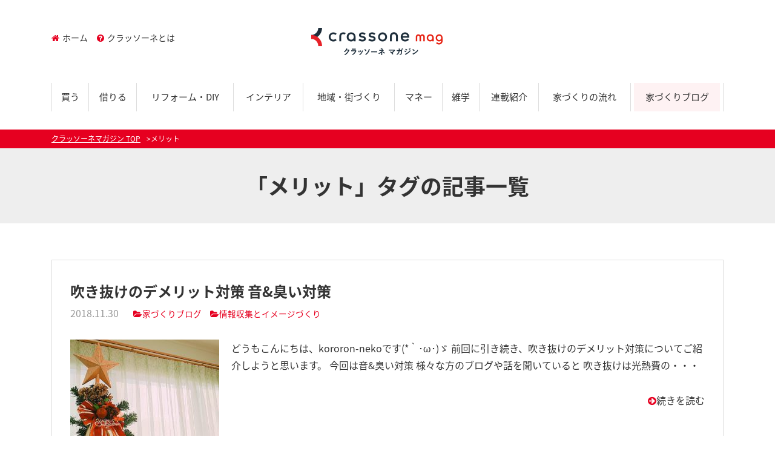

--- FILE ---
content_type: text/html; charset=UTF-8
request_url: https://crassone.media/tag/%E3%83%A1%E3%83%AA%E3%83%83%E3%83%88/
body_size: 37897
content:
<!DOCTYPE html>
<html lang="ja" class="col2">
<head prefix="og: http://ogp.me/ns# fb: http://ogp.me/ns/fb#">

<title>「メリット」タグの記事一覧 | クラッソーネマガジン</title>
<meta charset="UTF-8">
<meta http-equiv="X-UA-Compatible" content="IE=edge">
<meta name="viewport" content="width=device-width, initial-scale=1.0">
<meta name="keywords" content="メリット">
<meta name="description" content="「メリット」の記事一覧">
<link rel="canonical" href="https://crassone.media/tag/%e3%83%a1%e3%83%aa%e3%83%83%e3%83%88/" />
<link rel='dns-prefetch' href='//maxcdn.bootstrapcdn.com' />
<link rel='dns-prefetch' href='//fonts.googleapis.com' />
<link rel='dns-prefetch' href='//s.w.org' />
		<script type="text/javascript">
			window._wpemojiSettings = {"baseUrl":"https:\/\/s.w.org\/images\/core\/emoji\/2.2.1\/72x72\/","ext":".png","svgUrl":"https:\/\/s.w.org\/images\/core\/emoji\/2.2.1\/svg\/","svgExt":".svg","source":{"concatemoji":"https:\/\/crassone.media\/magazine\/wp-includes\/js\/wp-emoji-release.min.js?ver=4.7.2"}};
			!function(a,b,c){function d(a){var b,c,d,e,f=String.fromCharCode;if(!k||!k.fillText)return!1;switch(k.clearRect(0,0,j.width,j.height),k.textBaseline="top",k.font="600 32px Arial",a){case"flag":return k.fillText(f(55356,56826,55356,56819),0,0),!(j.toDataURL().length<3e3)&&(k.clearRect(0,0,j.width,j.height),k.fillText(f(55356,57331,65039,8205,55356,57096),0,0),b=j.toDataURL(),k.clearRect(0,0,j.width,j.height),k.fillText(f(55356,57331,55356,57096),0,0),c=j.toDataURL(),b!==c);case"emoji4":return k.fillText(f(55357,56425,55356,57341,8205,55357,56507),0,0),d=j.toDataURL(),k.clearRect(0,0,j.width,j.height),k.fillText(f(55357,56425,55356,57341,55357,56507),0,0),e=j.toDataURL(),d!==e}return!1}function e(a){var c=b.createElement("script");c.src=a,c.defer=c.type="text/javascript",b.getElementsByTagName("head")[0].appendChild(c)}var f,g,h,i,j=b.createElement("canvas"),k=j.getContext&&j.getContext("2d");for(i=Array("flag","emoji4"),c.supports={everything:!0,everythingExceptFlag:!0},h=0;h<i.length;h++)c.supports[i[h]]=d(i[h]),c.supports.everything=c.supports.everything&&c.supports[i[h]],"flag"!==i[h]&&(c.supports.everythingExceptFlag=c.supports.everythingExceptFlag&&c.supports[i[h]]);c.supports.everythingExceptFlag=c.supports.everythingExceptFlag&&!c.supports.flag,c.DOMReady=!1,c.readyCallback=function(){c.DOMReady=!0},c.supports.everything||(g=function(){c.readyCallback()},b.addEventListener?(b.addEventListener("DOMContentLoaded",g,!1),a.addEventListener("load",g,!1)):(a.attachEvent("onload",g),b.attachEvent("onreadystatechange",function(){"complete"===b.readyState&&c.readyCallback()})),f=c.source||{},f.concatemoji?e(f.concatemoji):f.wpemoji&&f.twemoji&&(e(f.twemoji),e(f.wpemoji)))}(window,document,window._wpemojiSettings);
		</script>
		<style type="text/css">
img.wp-smiley,
img.emoji {
	display: inline !important;
	border: none !important;
	box-shadow: none !important;
	height: 1em !important;
	width: 1em !important;
	margin: 0 .07em !important;
	vertical-align: -0.1em !important;
	background: none !important;
	padding: 0 !important;
}
</style>
<link rel='stylesheet' id='main-style-css'  href='https://crassone.media/magazine/wp-content/themes/keni/css/main.css?ver=4.7.2' type='text/css' media='all' />
<link rel='stylesheet' id='bootstrap-css'  href='https://crassone.media/magazine/wp-content/themes/keni/css/bootstrap/bootstrap.css?ver=4.7.2' type='text/css' media='all' />
<link rel='stylesheet' id='flexslider-css'  href='https://crassone.media/magazine/wp-content/themes/keni/css/flexslider.css?ver=4.7.2' type='text/css' media='all' />
<link rel='stylesheet' id='fontawesome-css'  href='//maxcdn.bootstrapcdn.com/font-awesome/4.3.0/css/font-awesome.min.css?ver=4.7.2' type='text/css' media='all' />
<link rel='stylesheet' id='notosans-css-css'  href='//fonts.googleapis.com/earlyaccess/notosansjapanese.css?ver=4.7.2' type='text/css' media='all' />
<link rel='stylesheet' id='Marvel-css'  href='//fonts.googleapis.com/css?family=Marvel%3A400%2C700&#038;ver=4.7.2' type='text/css' media='all' />
<script>if (document.location.protocol != "https:") {document.location = document.URL.replace(/^http:/i, "https:");}</script><script type='text/javascript' src='https://crassone.media/magazine/wp-includes/js/jquery/jquery.js?ver=1.12.4'></script>
<script type='text/javascript' src='https://crassone.media/magazine/wp-includes/js/jquery/jquery-migrate.min.js?ver=1.4.1'></script>
<script type='text/javascript' src='https://crassone.media/magazine/wp-content/themes/keni/js/jquery.flexslider-min.js?ver=4.7.2'></script>
<script type='text/javascript' src='https://crassone.media/magazine/wp-content/themes/keni/js/main.js?ver=1.0.0'></script>
<script type='text/javascript' src='https://crassone.media/magazine/wp-content/themes/keni/js/jquery.heightLine.js?ver=4.7.2'></script>
<link rel='https://api.w.org/' href='https://crassone.media/wp-json/' />
<link rel="icon" href="https://crassone.media/magazine/wp-content/uploads/2021/10/favicon.png" sizes="32x32" />
<link rel="icon" href="https://crassone.media/magazine/wp-content/uploads/2021/10/favicon.png" sizes="192x192" />
<link rel="apple-touch-icon-precomposed" href="https://crassone.media/magazine/wp-content/uploads/2021/10/favicon.png" />
<meta name="msapplication-TileImage" content="https://crassone.media/magazine/wp-content/uploads/2021/10/favicon.png" />
		<style type="text/css" id="wp-custom-css">
			.main-image-in-text:before {
content:none;
}		</style>
	
<!--OGP-->
<meta property="og:type" content="article" />
<meta property="og:url" content="https://crassone.media/tag/%e3%83%a1%e3%83%aa%e3%83%83%e3%83%88/" />
<meta property="og:title" content="「メリット」タグの記事一覧 | クラッソーネマガジン" />
<meta property="og:description" content="「メリット」の記事一覧" />
<meta property="og:site_name" content="クラッソーネマガジン" />
<meta property="og:image" content="https://crassone.media/magazine/wp-content/uploads/2021/09/ogp_new.jpg" />
<meta property="og:locale" content="ja_JP" />
<!--OGP-->
<!--[if lt IE 9]><script src="https://crassone.media/magazine/wp-content/themes/keni/js/html5.js"></script><![endif]-->
<!-- Global site tag (gtag.js) - Google Analytics -->
<script async src="https://www.googletagmanager.com/gtag/js?id=UA-70752861-2"></script>
<script>
  window.dataLayer = window.dataLayer || [];
  function gtag(){dataLayer.push(arguments);}
  gtag('js', new Date());

  gtag('config', 'UA-70752861-2');
</script>
<!-- Google Tag Manager -->
<script>(function(w,d,s,l,i){w[l]=w[l]||[];w[l].push({'gtm.start':
new Date().getTime(),event:'gtm.js'});var f=d.getElementsByTagName(s)[0],
j=d.createElement(s),dl=l!='dataLayer'?'&l='+l:'';j.async=true;j.src=
'https://www.googletagmanager.com/gtm.js?id='+i+dl;f.parentNode.insertBefore(j,f);
})(window,document,'script','dataLayer','GTM-WWCZF2L');</script>
<!-- End Google Tag Manager -->
</head>
	<body data-rsssl=1 class="archive tag tag-787">
	<!-- Google Tag Manager (noscript) -->
<noscript><iframe src="https://www.googletagmanager.com/ns.html?id=GTM-WWCZF2L"
height="0" width="0" style="display:none;visibility:hidden"></iframe></noscript>
<!-- End Google Tag Manager (noscript) -->
	<div>
		<header id="top" class="site-header ">	
		<div class="site-header-in container">
			<div class="site-header-conts">
				<p class="site-title"><a href="https://crassone.media"><img src="https://crassone.media/magazine/wp-content/uploads/2021/10/logo-3.png" alt="クラッソーネマガジン" /></a></p>
			</div>
			<nav class="submenu linkSt1 clearfix">
				<ul>
				<li id="menu-item-5315" class="menu-item menu-item-type-custom menu-item-object-custom menu-item-home menu-item-5315"><a href="https://crassone.media/"><i class="fa-home fa"></i>ホーム</a></li>
<li id="menu-item-5316" class="menu-item menu-item-type-post_type menu-item-object-page menu-item-5316"><a href="https://crassone.media/about/"><i class="fa-question-circle fa"></i>クラッソーネとは</a></li>
				</ul>
			</nav>
		</div>
		<!--▼グローバルナビ-->
		<nav class="global-nav container">
			<div class="global-nav-in">
				<div class="global-nav-panel"><span class="btn-global-nav icon-gn-menu">メニュー</span></div>
				<ul id="menu">
				<li class="d-md-none menu-item menu-item-type-post_type menu-item-object-page menu-item-5393"><a href="https://crassone.media/about/">クラッソーネマガジンとは</a></li>
<li class="menu-item menu-item-type-taxonomy menu-item-object-genre menu-item-5298"><a href="https://crassone.media/genre/buy/">買う</a></li>
<li class="menu-item menu-item-type-taxonomy menu-item-object-genre menu-item-5296"><a href="https://crassone.media/genre/rent/">借りる</a></li>
<li class="menu-item menu-item-type-taxonomy menu-item-object-genre menu-item-5295"><a href="https://crassone.media/genre/reform/">リフォーム・DIY</a></li>
<li class="menu-item menu-item-type-taxonomy menu-item-object-genre menu-item-5320"><a href="https://crassone.media/genre/interior/">インテリア</a></li>
<li class="menu-item menu-item-type-taxonomy menu-item-object-genre menu-item-5297"><a href="https://crassone.media/genre/local/">地域・街づくり</a></li>
<li class="menu-item menu-item-type-taxonomy menu-item-object-genre menu-item-5294"><a href="https://crassone.media/genre/money/">マネー</a></li>
<li class="menu-item menu-item-type-taxonomy menu-item-object-genre menu-item-5299"><a href="https://crassone.media/genre/tips/">雑学</a></li>
<li class="different menu-item menu-item-type-post_type menu-item-object-page menu-item-5319"><a href="https://crassone.media/column/">連載紹介</a></li>
<li class="menu-item menu-item-type-custom menu-item-object-custom menu-item-5949"><a href="https://crassone.media/category/flow/">家づくりの流れ</a></li>
<li class="highlight menu-item menu-item-type-custom menu-item-object-custom menu-item-5948"><a href="https://crassone.media/category/houseblog/">家づくりブログ</a></li>
				</ul>
			</div>
		</nav>
		<!--▲グローバルナビ-->
			</header>
<!--▲サイトヘッダー-->






<div class="main-body">
<div class="main-body-in">

<!--▼パン屑ナビ-->
<nav class="breadcrumbs">
<ol class="breadcrumbs-in container" itemscope itemtype="http://schema.org/BreadcrumbList">
<li class="bcl-first" itemprop="itemListElement" itemscope itemtype="http://schema.org/ListItem">
	<a itemprop="item" href="https://crassone.media"><span itemprop="name">クラッソーネマガジン</span> TOP</a>
	<meta itemprop="position" content="1" />
</li>
<li class="bcl-last">メリット</li>
</ol>
</nav>
<!--▲パン屑ナビ-->

	<!--▼メインコンテンツ-->
	<main>
	<div class="main-conts">

		<h1 class="archive-title">「メリット」タグの記事一覧</h1>

		<div class="container">
		
			<div class="entry_loop">

	<article id="post-36775" class="section-wrap">
		<div class="section-in">
		<header class="article-header">
			<h2 class="section-title"><a href="https://crassone.media/%e5%90%b9%e3%81%8d%e6%8a%9c%e3%81%91%e3%81%ae%e3%83%87%e3%83%a1%e3%83%aa%e3%83%83%e3%83%88%e5%af%be%e7%ad%96-%e9%9f%b3%e8%87%ad%e3%81%84%e5%af%be%e7%ad%96/" title="吹き抜けのデメリット対策  音&amp;臭い対策">吹き抜けのデメリット対策  音&amp;臭い対策</a></h2>
			<p class="post-date"><time datetime="2018-11-30">2018.11.30</time></p>
			<div class="post-cat">
<span class="cat cat001" style="background-color: #666;"><a href="https://crassone.media/category/houseblog/" style="color: #FFF;">家づくりブログ</a></span>

</div> 
									 <div class="post-cat"><span class="cat"><a href="https://crassone.media/flow/flow-1/">情報収集とイメージづくり</a></span></div>
					</header>
		<div class="article-body">
		<div class="eye-catch"><a href="https://crassone.media/%e5%90%b9%e3%81%8d%e6%8a%9c%e3%81%91%e3%81%ae%e3%83%87%e3%83%a1%e3%83%aa%e3%83%83%e3%83%88%e5%af%be%e7%ad%96-%e9%9f%b3%e8%87%ad%e3%81%84%e5%af%be%e7%ad%96/" title="吹き抜けのデメリット対策  音&amp;臭い対策"><img width="246" height="200" src="https://crassone.media/magazine/wp-content/uploads/2018/11/2018-11-29-13-57-11-1024x576-246x200.jpg" class="attachment-post-thumbnail size-post-thumbnail wp-post-image" alt="" /></a></div>
		<p>どうもこんにちは、kororon-nekoです(*｀･ω･)ゞ 前回に引き続き、吹き抜けのデメリット対策についてご紹介しようと思います。 今回は音&amp;臭い対策 様々な方のブログや話を聞いていると 吹き抜けは光熱費の・・・</p>
		<p class="link-next"><a href="https://crassone.media/%e5%90%b9%e3%81%8d%e6%8a%9c%e3%81%91%e3%81%ae%e3%83%87%e3%83%a1%e3%83%aa%e3%83%83%e3%83%88%e5%af%be%e7%ad%96-%e9%9f%b3%e8%87%ad%e3%81%84%e5%af%be%e7%ad%96/">続きを読む</a></p>
		</div>
		</div>
	</article>


	<article id="post-27557" class="section-wrap">
		<div class="section-in">
		<header class="article-header">
			<h2 class="section-title"><a href="https://crassone.media/z%e7%a9%ba%e8%aa%bf%e3%81%ae%e4%bd%bf%e3%81%84%e5%bf%83%e5%9c%b0%e3%81%ab%e3%81%a4%e3%81%84%e3%81%a6/" title="Z空調の使い心地について">Z空調の使い心地について</a></h2>
			<p class="post-date"><time datetime="2018-05-23">2018.05.23</time></p>
			<div class="post-cat">
<span class="cat cat001" style="background-color: #666;"><a href="https://crassone.media/category/houseblog/" style="color: #FFF;">家づくりブログ</a></span>

</div> 
									 <div class="post-cat"><span class="cat"><a href="https://crassone.media/flow/flow-1/">情報収集とイメージづくり</a></span></div>
					</header>
		<div class="article-body">
		<div class="eye-catch"><a href="https://crassone.media/z%e7%a9%ba%e8%aa%bf%e3%81%ae%e4%bd%bf%e3%81%84%e5%bf%83%e5%9c%b0%e3%81%ab%e3%81%a4%e3%81%84%e3%81%a6/" title="Z空調の使い心地について"><img width="246" height="200" src="https://crassone.media/magazine/wp-content/uploads/2018/05/haikikou-246x200.jpeg" class="attachment-post-thumbnail size-post-thumbnail wp-post-image" alt="" /></a></div>
		<p>どうもみなさん平凡です。 今回のテーマは、桧家住宅の目玉でもある「Z空調」について書かせて頂きます。 桧家住宅のZ空調を搭載しようか悩んでいる方などもいるかもしれませんので、 実際に使用している家庭での使い心地などを書い・・・</p>
		<p class="link-next"><a href="https://crassone.media/z%e7%a9%ba%e8%aa%bf%e3%81%ae%e4%bd%bf%e3%81%84%e5%bf%83%e5%9c%b0%e3%81%ab%e3%81%a4%e3%81%84%e3%81%a6/">続きを読む</a></p>
		</div>
		</div>
	</article>


	<article id="post-21798" class="section-wrap">
		<div class="section-in">
		<header class="article-header">
			<h2 class="section-title"><a href="https://crassone.media/%e6%b3%a8%e6%96%87%e4%bd%8f%e5%ae%85%e3%81%a8%e5%bb%ba%e5%a3%b2%e4%bd%8f%e5%ae%85%e3%81%ae%e3%83%a1%e3%83%aa%e3%83%83%e3%83%88%e3%83%bb%e3%83%87%e3%83%a1%e3%83%aa%e3%83%83%e3%83%88/" title="家づくりの流れ（3）注文住宅と建売住宅のメリット・デメリット">家づくりの流れ（3）注文住宅と建売住宅のメリット・デメリット</a></h2>
			<p class="post-date"><time datetime="2018-04-05">2018.04.05</time></p>
			<div class="post-cat">
<span class="cat cat001" style="background-color: #666;"><a href="https://crassone.media/category/houseblog/" style="color: #FFF;">家づくりブログ</a></span>

</div> 
									 <div class="post-cat"><span class="cat"><a href="https://crassone.media/flow/flow-1/">情報収集とイメージづくり</a></span></div>
					</header>
		<div class="article-body">
		<div class="eye-catch"><a href="https://crassone.media/%e6%b3%a8%e6%96%87%e4%bd%8f%e5%ae%85%e3%81%a8%e5%bb%ba%e5%a3%b2%e4%bd%8f%e5%ae%85%e3%81%ae%e3%83%a1%e3%83%aa%e3%83%83%e3%83%88%e3%83%bb%e3%83%87%e3%83%a1%e3%83%aa%e3%83%83%e3%83%88/" title="家づくりの流れ（3）注文住宅と建売住宅のメリット・デメリット"><img width="246" height="200" src="https://crassone.media/magazine/wp-content/uploads/2018/04/18-04-04-09-07-47-649_deco-246x200.jpg" class="attachment-post-thumbnail size-post-thumbnail wp-post-image" alt="" /></a></div>
		<p>こんにちは、YURIです。 引っ越しから3ヶ月半、ダンボールがやっと減ってきたと感じる今日この頃です。 桜も綺麗ですね。 さて今回は、注文住宅と建売住宅のメリット・デメリットをまとめたいと思います。 人によって考え方は様・・・</p>
		<p class="link-next"><a href="https://crassone.media/%e6%b3%a8%e6%96%87%e4%bd%8f%e5%ae%85%e3%81%a8%e5%bb%ba%e5%a3%b2%e4%bd%8f%e5%ae%85%e3%81%ae%e3%83%a1%e3%83%aa%e3%83%83%e3%83%88%e3%83%bb%e3%83%87%e3%83%a1%e3%83%aa%e3%83%83%e3%83%88/">続きを読む</a></p>
		</div>
		</div>
	</article>


	<article id="post-11374" class="section-wrap">
		<div class="section-in">
		<header class="article-header">
			<h2 class="section-title"><a href="https://crassone.media/sikyu/" title="我が家の施主支給リスト、施主支給のメリット・デメリット">我が家の施主支給リスト、施主支給のメリット・デメリット</a></h2>
			<p class="post-date"><time datetime="2018-02-15">2018.02.15</time></p>
			<div class="post-cat">
<span class="cat cat001" style="background-color: #666;"><a href="https://crassone.media/category/houseblog/" style="color: #FFF;">家づくりブログ</a></span>

</div> 
									 <div class="post-cat"><span class="cat"><a href="https://crassone.media/flow/flow-3/">詳細打ち合わせ</a></span></div>
					</header>
		<div class="article-body">
		<div class="eye-catch"><a href="https://crassone.media/sikyu/" title="我が家の施主支給リスト、施主支給のメリット・デメリット"><img width="246" height="200" src="https://crassone.media/magazine/wp-content/uploads/2018/02/gatag-00008766-246x200.jpg" class="attachment-post-thumbnail size-post-thumbnail wp-post-image" alt="" /></a></div>
		<p>我が家の施主支給リスト こんばんは。 絹太です。   さて，本日のお話は・・・ 「我が家の施主支給リスト」 についてです。 施主支給とは皆様ご存知の通りと思いますが・・・住友林業を経由せず，施主が直接商品を購入し，配送の・・・</p>
		<p class="link-next"><a href="https://crassone.media/sikyu/">続きを読む</a></p>
		</div>
		</div>
	</article>


	<article id="post-6248" class="section-wrap">
		<div class="section-in">
		<header class="article-header">
			<h2 class="section-title"><a href="https://crassone.media/%e5%9c%9f%e5%9c%b0%e6%b1%ba%e5%ae%9a%ef%bc%81/" title="土地決定！土地探しの条件とメリット・デメリット">土地決定！土地探しの条件とメリット・デメリット</a></h2>
			<p class="post-date"><time datetime="2018-02-07">2018.02.07</time></p>
			<div class="post-cat">
<span class="cat cat001" style="background-color: #666;"><a href="https://crassone.media/category/houseblog/" style="color: #FFF;">家づくりブログ</a></span>

</div> 
									 <div class="post-cat"><span class="cat"><a href="https://crassone.media/flow/flow-2/">住宅会社選び</a></span></div>
					</header>
		<div class="article-body">
		<div class="eye-catch"><a href="https://crassone.media/%e5%9c%9f%e5%9c%b0%e6%b1%ba%e5%ae%9a%ef%bc%81/" title="土地決定！土地探しの条件とメリット・デメリット"><img width="246" height="200" src="https://crassone.media/magazine/wp-content/uploads/2018/02/42254546-BE58-46F6-9796-6263BEC1993A-246x200.jpeg" class="attachment-post-thumbnail size-post-thumbnail wp-post-image" alt="" /></a></div>
		<p>庭づくりに励む毎日ですが、ついに今年からバラデビューをしようと猛勉強中です。 こんにちは(´∀`,,人)♥*. &nbsp; 前回は少しお話が逸れて、私の失敗談のお話でしたが、話を戻してタマホームに決めてからのお話をした・・・</p>
		<p class="link-next"><a href="https://crassone.media/%e5%9c%9f%e5%9c%b0%e6%b1%ba%e5%ae%9a%ef%bc%81/">続きを読む</a></p>
		</div>
		</div>
	</article>

</div>
		</div>

	</div><!--main-conts-->
	</main>
	<!--▲メインコンテンツ-->

	<!--▼サブコンテンツ-->
	<aside class="sub-conts sidebar">
		<section id="search-2" class="section-wrap widget-conts widget_search"><div class="section-in container"><form method="get" id="searchform" action="https://crassone.media/">
	<div class="search-box">
		<input class="search" type="text" value="" name="s" id="s"><button id="searchsubmit" class="btn-search"><img alt="検索" width="32" height="20" src="https://crassone.media/magazine/wp-content/themes/keni/images/icon/icon-btn-search.png"></button>
	</div>
</form></div></section><section id="keni_pv-2" class="section-wrap widget-conts widget_keni_pv"><div class="section-in container"><h3 class="section-title">RANKING</h3>
<ol class="ranking-list ranking-list04">
<li class="rank01 on-image">
<div class="rank-box">
<a href="https://crassone.media/contact/"><img src="https://crassone.media/magazine/wp-content/themes/keni/images/dummy.jpg" width="320" height="320" alt=""></a>
<p class="rank-text"><a href="https://crassone.media/contact/">お問い合わせ</a></p>
</div>
</li>
<li class="rank02 on-image">
<div class="rank-box">
<a href="https://crassone.media/%e6%96%b0%e7%af%89%e5%be%8c%e6%82%94%e3%83%9d%e3%82%a4%e3%83%b3%e3%83%88/"><img src="https://crassone.media/magazine/wp-content/uploads/2019/07/IMG_E54831-300x300.jpg" width="320" height="320" alt=""></a>
<p class="rank-text"><a href="https://crassone.media/%e6%96%b0%e7%af%89%e5%be%8c%e6%82%94%e3%83%9d%e3%82%a4%e3%83%b3%e3%83%88/">新築後悔ポイント</a></p>
</div>
</li>
<li class="rank03 on-image">
<div class="rank-box">
<a href="https://crassone.media/%e3%82%b5%e3%82%a4%e3%83%87%e3%82%a3%e3%83%b3%e3%82%b0vs%e5%a4%96%e5%a3%81%e3%82%bf%e3%82%a4%e3%83%ab/"><img src="https://crassone.media/magazine/wp-content/uploads/2018/02/image-19-300x300.jpeg" width="320" height="320" alt=""></a>
<p class="rank-text"><a href="https://crassone.media/%e3%82%b5%e3%82%a4%e3%83%87%e3%82%a3%e3%83%b3%e3%82%b0vs%e5%a4%96%e5%a3%81%e3%82%bf%e3%82%a4%e3%83%ab/">サイディングvs外壁タイル</a></p>
</div>
</li>
<li class="rank04 on-image">
<div class="rank-box">
<a href="https://crassone.media/%e6%88%91%e3%81%8c%e5%ae%b6%e3%81%ae%e5%a4%96%e5%a3%81/"><img src="https://crassone.media/magazine/wp-content/uploads/2018/04/dc37a93fc5a70ca66f3c1407ea018649-300x300.jpg" width="320" height="320" alt=""></a>
<p class="rank-text"><a href="https://crassone.media/%e6%88%91%e3%81%8c%e5%ae%b6%e3%81%ae%e5%a4%96%e5%a3%81/">我が家の外壁</a></p>
</div>
</li>
<li class="rank05 on-image">
<div class="rank-box">
<a href="https://crassone.media/simple_fusui8/"><img src="https://crassone.media/magazine/wp-content/uploads/2017/01/higasimuki-300x300.jpg" width="320" height="320" alt=""></a>
<p class="rank-text"><a href="https://crassone.media/simple_fusui8/">子供部屋の机は壁を背にする！勉強したくなる子供部屋のレイアウト</a></p>
</div>
</li>
</ol>
</div></section><section id="tag_cloud-2" class="section-wrap widget-conts widget_tag_cloud"><div class="section-in container"><h3 class="section-title">TAG</h3><div class="tagcloud"><a href='https://crassone.media/tag/diy/' class='tag-link-43 tag-link-position-1' title='17件のトピック' style='font-size: 15.148936170213pt;'>DIY</a>
<a href='https://crassone.media/tag/%e3%81%82%e3%81%91%e3%81%bc%e3%81%ae%e5%a4%a7%e8%b1%86/' class='tag-link-63 tag-link-position-2' title='2件のトピック' style='font-size: 9.3404255319149pt;'>あけぼの大豆</a>
<a href='https://crassone.media/tag/%e3%81%8a%e3%81%86%e3%81%a1%e3%81%bf%e3%81%9b%e3%81%a6/' class='tag-link-90 tag-link-position-3' title='1件のトピック' style='font-size: 8pt;'>おうちみせて</a>
<a href='https://crassone.media/tag/%e3%81%8a%e3%81%b0%e3%81%82%e3%81%a1%e3%82%83%e3%82%93%e3%81%ae%e7%9f%a5%e6%81%b5/' class='tag-link-61 tag-link-position-4' title='5件のトピック' style='font-size: 11.574468085106pt;'>おばあちゃんの知恵</a>
<a href='https://crassone.media/tag/%e3%82%a2%e3%82%a6%e3%83%88%e3%83%89%e3%82%a2/' class='tag-link-72 tag-link-position-5' title='2件のトピック' style='font-size: 9.3404255319149pt;'>アウトドア</a>
<a href='https://crassone.media/tag/%e3%82%a4%e3%83%b3%e3%83%86%e3%83%aa%e3%82%a2/' class='tag-link-67 tag-link-position-6' title='22件のトピック' style='font-size: 15.893617021277pt;'>インテリア</a>
<a href='https://crassone.media/tag/%e3%82%ab%e3%83%8d%e7%be%8e%e3%81%95%e3%82%93/' class='tag-link-82 tag-link-position-7' title='1件のトピック' style='font-size: 8pt;'>カネ美さん</a>
<a href='https://crassone.media/tag/%e3%82%ac%e3%82%b5%e3%82%ac%e3%82%b5/' class='tag-link-70 tag-link-position-8' title='3件のトピック' style='font-size: 10.234042553191pt;'>ガサガサ</a>
<a href='https://crassone.media/tag/%e3%82%b7%e3%83%9f%e3%83%a5%e3%83%ac%e3%83%bc%e3%82%b7%e3%83%a7%e3%83%b3/' class='tag-link-57 tag-link-position-9' title='4件のトピック' style='font-size: 10.978723404255pt;'>シミュレーション</a>
<a href='https://crassone.media/tag/%e3%82%b7%e3%83%b3%e3%83%97%e3%83%ab%e9%a2%a8%e6%b0%b4%e3%82%a4%e3%83%b3%e3%83%86%e3%83%aa%e3%82%a2/' class='tag-link-94 tag-link-position-10' title='2件のトピック' style='font-size: 9.3404255319149pt;'>シンプル風水インテリア</a>
<a href='https://crassone.media/tag/%e3%83%8f%e3%82%a6%e3%82%b9%e3%83%a1%e3%83%bc%e3%82%ab%e3%83%bc/' class='tag-link-97 tag-link-position-11' title='141件のトピック' style='font-size: 21.776595744681pt;'>ハウスメーカー</a>
<a href='https://crassone.media/tag/%e3%83%a9%e3%83%b3%e3%83%8b%e3%83%b3%e3%82%b0%e3%82%b3%e3%82%b9%e3%83%88/' class='tag-link-88 tag-link-position-12' title='4件のトピック' style='font-size: 10.978723404255pt;'>ランニングコスト</a>
<a href='https://crassone.media/tag/%e3%83%ac%e3%82%b7%e3%83%94/' class='tag-link-64 tag-link-position-13' title='3件のトピック' style='font-size: 10.234042553191pt;'>レシピ</a>
<a href='https://crassone.media/tag/%e3%83%ad%e3%83%bc%e3%83%b3/' class='tag-link-79 tag-link-position-14' title='6件のトピック' style='font-size: 12.095744680851pt;'>ローン</a>
<a href='https://crassone.media/tag/%e4%b8%8d%e5%8b%95%e7%94%a3/' class='tag-link-21 tag-link-position-15' title='11件のトピック' style='font-size: 13.808510638298pt;'>不動産</a>
<a href='https://crassone.media/tag/%e4%b8%8d%e5%8b%95%e7%94%a3%e5%b1%8b/' class='tag-link-52 tag-link-position-16' title='5件のトピック' style='font-size: 11.574468085106pt;'>不動産屋</a>
<a href='https://crassone.media/tag/%e4%bd%8f%e5%ae%85%e3%83%ad%e3%83%bc%e3%83%b3/' class='tag-link-58 tag-link-position-17' title='70件のトピック' style='font-size: 19.542553191489pt;'>住宅ローン</a>
<a href='https://crassone.media/tag/%e4%bd%8f%e5%ae%85%e5%b1%95%e7%a4%ba%e5%a0%b4/' class='tag-link-48 tag-link-position-18' title='81件のトピック' style='font-size: 19.989361702128pt;'>住宅展示場</a>
<a href='https://crassone.media/tag/%e5%8f%a4%e6%b0%91%e5%ae%b6/' class='tag-link-30 tag-link-position-19' title='3件のトピック' style='font-size: 10.234042553191pt;'>古民家</a>
<a href='https://crassone.media/tag/%e5%8f%a4%e9%81%93%e5%85%b7/' class='tag-link-33 tag-link-position-20' title='1件のトピック' style='font-size: 8pt;'>古道具</a>
<a href='https://crassone.media/tag/%e5%90%89%e6%88%bf%e5%ae%b6/' class='tag-link-87 tag-link-position-21' title='3件のトピック' style='font-size: 10.234042553191pt;'>吉房家</a>
<a href='https://crassone.media/tag/%e5%90%8d%e5%8f%a4%e5%b1%8b/' class='tag-link-31 tag-link-position-22' title='2件のトピック' style='font-size: 9.3404255319149pt;'>名古屋</a>
<a href='https://crassone.media/tag/%e5%96%b6%e6%a5%ad%e3%83%9e%e3%83%b3/' class='tag-link-49 tag-link-position-23' title='58件のトピック' style='font-size: 18.946808510638pt;'>営業マン</a>
<a href='https://crassone.media/tag/%e5%9c%9f%e5%9c%b0/' class='tag-link-20 tag-link-position-24' title='37件のトピック' style='font-size: 17.531914893617pt;'>土地</a>
<a href='https://crassone.media/tag/%e5%9c%9f%e5%9c%b0%e6%8e%a2%e3%81%97/' class='tag-link-51 tag-link-position-25' title='62件のトピック' style='font-size: 19.170212765957pt;'>土地探し</a>
<a href='https://crassone.media/tag/%e5%9c%9f%e5%9c%b0%e9%81%b8%e3%81%b3/' class='tag-link-34 tag-link-position-26' title='25件のトピック' style='font-size: 16.265957446809pt;'>土地選び</a>
<a href='https://crassone.media/tag/%e5%a4%aa%e9%99%bd%e5%85%89/' class='tag-link-89 tag-link-position-27' title='1件のトピック' style='font-size: 8pt;'>太陽光</a>
<a href='https://crassone.media/tag/%e5%a4%b1%e6%95%97%e3%81%97%e3%81%aa%e3%81%84%e5%9c%9f%e5%9c%b0%e6%8e%a2%e3%81%97/' class='tag-link-56 tag-link-position-28' title='34件のトピック' style='font-size: 17.234042553191pt;'>失敗しない土地探し</a>
<a href='https://crassone.media/tag/%e5%ad%90%e4%be%9b/' class='tag-link-74 tag-link-position-29' title='2件のトピック' style='font-size: 9.3404255319149pt;'>子供</a>
<a href='https://crassone.media/tag/%e5%ae%9f%e6%b3%81%e5%ae%b6%e3%81%a5%e3%81%8f%e3%82%8a/' class='tag-link-73 tag-link-position-30' title='32件のトピック' style='font-size: 17.085106382979pt;'>実況家づくり</a>
<a href='https://crassone.media/tag/%e5%ae%b6/' class='tag-link-78 tag-link-position-31' title='3件のトピック' style='font-size: 10.234042553191pt;'>家</a>
<a href='https://crassone.media/tag/%e5%ae%b6%e3%81%a5%e3%81%8f%e3%82%8a/' class='tag-link-29 tag-link-position-32' title='150件のトピック' style='font-size: 22pt;'>家づくり</a>
<a href='https://crassone.media/tag/%e5%ae%b6%e3%82%92%e5%bb%ba%e3%81%a6%e3%82%8b%e3%81%8d%e3%81%a3%e3%81%8b%e3%81%91/' class='tag-link-75 tag-link-position-33' title='52件のトピック' style='font-size: 18.574468085106pt;'>家を建てるきっかけ</a>
<a href='https://crassone.media/tag/%e5%ae%b6%e5%b1%b1%e3%81%95%e3%82%93/' class='tag-link-65 tag-link-position-34' title='5件のトピック' style='font-size: 11.574468085106pt;'>家山さん</a>
<a href='https://crassone.media/tag/%e5%b7%9d%e9%81%8a%e3%81%b3/' class='tag-link-71 tag-link-position-35' title='1件のトピック' style='font-size: 8pt;'>川遊び</a>
<a href='https://crassone.media/tag/%e5%bb%ba%e7%af%89%e5%a3%ab/' class='tag-link-77 tag-link-position-36' title='10件のトピック' style='font-size: 13.510638297872pt;'>建築士</a>
<a href='https://crassone.media/tag/%e6%9a%ae%e3%82%89%e3%81%97/' class='tag-link-32 tag-link-position-37' title='4件のトピック' style='font-size: 10.978723404255pt;'>暮らし</a>
<a href='https://crassone.media/tag/%e6%9d%be%e5%b7%9d%e5%ae%b6/' class='tag-link-86 tag-link-position-38' title='4件のトピック' style='font-size: 10.978723404255pt;'>松川家</a>
<a href='https://crassone.media/tag/%e6%b0%97%e3%82%92%e3%81%a4%e3%81%91%e3%82%8b%e3%81%93%e3%81%a8/' class='tag-link-50 tag-link-position-39' title='10件のトピック' style='font-size: 13.510638297872pt;'>気をつけること</a>
<a href='https://crassone.media/tag/%e8%87%aa%e7%94%b1%e7%a0%94%e7%a9%b6/' class='tag-link-76 tag-link-position-40' title='1件のトピック' style='font-size: 8pt;'>自由研究</a>
<a href='https://crassone.media/tag/%e8%b1%8a%e5%b7%9d%e5%b8%82/' class='tag-link-28 tag-link-position-41' title='1件のトピック' style='font-size: 8pt;'>豊川市</a>
<a href='https://crassone.media/tag/%e8%b3%87%e9%87%91%e8%a8%88%e7%94%bb/' class='tag-link-44 tag-link-position-42' title='31件のトピック' style='font-size: 17.010638297872pt;'>資金計画</a>
<a href='https://crassone.media/tag/%e9%8a%80%e8%a1%8c/' class='tag-link-83 tag-link-position-43' title='6件のトピック' style='font-size: 12.095744680851pt;'>銀行</a>
<a href='https://crassone.media/tag/%e9%96%93%e5%8f%96%e3%82%8a/' class='tag-link-96 tag-link-position-44' title='142件のトピック' style='font-size: 21.851063829787pt;'>間取り</a>
<a href='https://crassone.media/tag/%e9%a2%a8%e6%b0%b4/' class='tag-link-68 tag-link-position-45' title='6件のトピック' style='font-size: 12.095744680851pt;'>風水</a></div>
</div></section><section id="text-3" class="section-wrap widget-conts widget_text"><div class="section-in container"><h3 class="section-title">SNS</h3>			<div class="textwidget"><ul class="sns_banner row">
 	<li class="fb_banner col-sm-6"><a class="hover" href="https://www.facebook.com/crassonemagazine/" target="_blank" rel="noopener"><i class="fa fa-facebook-official"></i>FACEBOOK PAGE</a></li>
 	<li class="tw_banner  col-sm-6"><a class="hover" href="https://twitter.com/kurasoune" target="_blank" rel="noopener"><i class="fa fa-twitter-square"></i>TWITTER</a></li>
</ul></div>
		</div></section>	</aside>
	<!--▲サブコンテンツ-->
	

</div>
</div>

<section class="mailmagazine mL" style="display:none;">
    <div class="container">
        <div class="row">
            <div class="col-md-7 col-sm-6">
                <h2 class="mM"><img src="https://crassone.media/magazine/wp-content/themes/keni/images/mail_magazine.svg" alt="くらそうねメールマガジン"></h2>
                <p class="mM font-small">毎週木曜日にくらそうねメールマガジン配信中！<br>
                くらそうねの最新情報や役立つ家づくり情報をお届けします！ 是非ご登録ください！</p>
                            <div class="sendgrid-subscription-widget" data-token="%2BiiyVGEcs%2F2Uc1XKQ5XPmRjCPwFsXVmB%2Bpk%2FA%2B6xqRycI32y6VlXUeHPlHf%2B%2BHmMyTxw2jXZvk3ypepsIX611QdEHjHyXV%2B0Gk0a4ZuYx0c%3D"></div><script>!function(d,s,id){var js,fjs=d.getElementsByTagName(s)[0],p=/^http:/.test(d.location)?"http":"https";if(!d.getElementById(id)){js=d.createElement(s);js.id=id;js.src=p+"://s3.amazonaws.com/subscription-cdn/0.2/widget.min.js";fjs.parentNode.insertBefore(js,fjs);}}(document, "script", "sendgrid-subscription-widget-js");</script>
            </div>
            <figure class="col-md-5 col-sm-6 text-center mM"><img src="https://crassone.media/magazine/wp-content/themes/keni/images/mail_magazine_image.png" height="518" width="751" alt="メールマガジンイメージ"></figure>
        </div>
    </div>
</section>
<!--▼サイトフッター-->
<footer class="site-footer">
	<div class="site-footer-in container">
	<div class="site-footer-conts">
		<ul class="site-footer-nav"><li id="menu-item-20" class="menu-item menu-item-type-post_type menu-item-object-page menu-item-20"><a href="https://crassone.media/contact/">お問い合わせ</a></li>
<li id="menu-item-19" class="menu-item menu-item-type-post_type menu-item-object-page menu-item-19"><a href="https://crassone.media/privacypolicy/">プライバシーポリシー</a></li>
</ul>
<div class="site-footer-conts-area"><ul class="footerBanner row">
<li class="col-6 col-sm-4 col-md-3 col-lg-2"><a target="_blank" href="http://www.crassone.co.jp/"><img src="https://crassone.media/magazine/wp-content/uploads/2021/09/company.jpg" alt="株式会社クラッソーネ" /></a></li>
<li class="col-6 col-sm-4 col-md-3 col-lg-2"><a target="_blank" href="https://www.crassone.jp/"><img src="https://crassone.media/magazine/wp-content/uploads/2021/09/kai_btn.png" /></a></li>
</ul>
<div class="footer_socialBtn"><iframe src="https://www.facebook.com/plugins/like.php?href=http%3A%2F%2Fcrassone.media%2F&#038;width=180&#038;layout=button_count&#038;action=like&#038;show_faces=true&#038;share=true&#038;height=46&#038;appId=1044658558937374" width="180" height="20" style="border:none;overflow:hidden" scrolling="no" frameborder="0" allowTransparency="true"></iframe><a href="https://twitter.com/share" class="twitter-share-button">Tweet</a> <script>!function(d,s,id){var js,fjs=d.getElementsByTagName(s)[0],p=/^http:/.test(d.location)?'http':'https';if(!d.getElementById(id)){js=d.createElement(s);js.id=id;js.src=p+'://platform.twitter.com/widgets.js';fjs.parentNode.insertBefore(js,fjs);}}(document, 'script', 'twitter-wjs');</script><a href="http://b.hatena.ne.jp/entry/" class="hatena-bookmark-button" data-hatena-bookmark-layout="standard-balloon" data-hatena-bookmark-lang="ja" title="このエントリーをはてなブックマークに追加"><br />
<img src="https://b.st-hatena.com/images/entry-button/button-only@2x.png" alt="このエントリーをはてなブックマークに追加" width="20" height="20" style="border: none;" /></a><script type="text/javascript" src="https://b.st-hatena.com/js/bookmark_button.js" charset="utf-8" async="async"></script>
</div>
</div>
	</div>
	</div>
	<div class="copyright">
		<p><small>Copyright (C) 2026 クラッソーネマガジン <span>All Rights Reserved.</span></small></p>
	</div>
</footer>
<!--▲サイトフッター-->


<!--▼ページトップ-->
<p class="page-top"><a href="#top"><img class="over" src="https://crassone.media/magazine/wp-content/themes/keni/images/common/page-top_off.png" width="80" height="80" alt="ページの先頭へ"></a></p>
<!--▲ページトップ-->

</div><!--container-->

<script type='text/javascript' src='https://crassone.media/magazine/wp-content/themes/keni/js/socialButton.js?ver=4.7.2'></script>
<script type='text/javascript' src='https://crassone.media/magazine/wp-content/themes/keni/js/utility.js?ver=4.7.2'></script>
<script type='text/javascript' src='https://crassone.media/magazine/wp-includes/js/wp-embed.min.js?ver=4.7.2'></script>
	

</body>
</html>